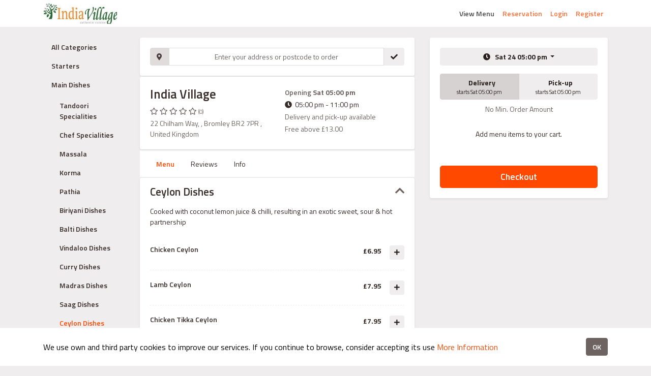

--- FILE ---
content_type: text/html; charset=UTF-8
request_url: https://india-village.co.uk/order/default/menus/ceylon-dishes
body_size: 5505
content:
<!DOCTYPE html>
<html xmlns="http://www.w3.org/1999/xhtml" lang="en" class="h-100">
<head>
    <meta name="Content-type" content="text/html; charset=utf-8" type="equiv">
		<meta name="X-UA-Compatible" content="IE=edge" type="equiv">
		<meta name="viewport" content="width=device-width, initial-scale=1, maximum-scale=1, user-scalable=no" type="name">

<meta name="csrf-token" content="4YGvwgtXCtlGSHlUgoLpLRq6IXv2syORqXaPLrLl">
    <link rel="shortcut icon" type="image/x-icon" href="https://india-village.co.uk/order/themes/tastyigniter-orange/assets/images/favicon.ico">

<title>Menu - India Village</title>
<link href="//fonts.googleapis.com/css?family=Amaranth|Titillium+Web:200,200i,400,400i,600,600i,700,700i|Droid+Sans+Mono" rel="stylesheet">
		<link rel="stylesheet" type="text/css" href="https://india-village.co.uk/order/themes/tastyigniter-orange/assets/css/app.css" name="app-css">

</head>
<body class="d-flex flex-column h-100 ">

    <header class="header">
        <nav class="navbar navbar-light navbar-top navbar-expand-md fixed-top">
    <div class="container">
        <a class="navbar-brand" href="https://india-village.co.uk/order">
            <img
            class="img-logo"
            alt="India Village"
            src="https://india-village.co.uk/order/assets/media/uploads/indiavillage-logo-2.jpeg"
        />
    </a>
        <button
            class="navbar-toggler border-0"
            type="button"
            data-toggle="collapse"
            data-target="#navbarMainHeader"
            aria-controls="navbarMainHeader"
            aria-expanded="false"
            aria-label="Toggle navigation"
        ><span class="navbar-toggler-icon"></span></button>

        <div class="justify-content-end collapse navbar-collapse" id="navbarMainHeader">
            <ul class="nav navbar-nav">
                            <li
            class="nav-item active"
        >
            <a
                class="nav-link"
                href="https://india-village.co.uk/order/default/menus/ceylon-dishes"
                                
            >View Menu </a>
                    </li>
                            <li
            class="nav-item"
        >
            <a
                class="nav-link"
                href="https://india-village.co.uk/order/reservation"
                                
            >Reservation </a>
                    </li>
                            <li
            class="nav-item"
        >
            <a
                class="nav-link"
                href="https://india-village.co.uk/order/login"
                                
            >Login </a>
                    </li>
                            <li
            class="nav-item"
        >
            <a
                class="nav-link"
                href="https://india-village.co.uk/order/register"
                                
            >Register </a>
                    </li>
                    </ul>        </div>
    </div>
</nav>    </header>

    <main role="main">
        <div id="page-wrapper">
            <div class="container">
                <div class="row py-4">
                    <div class="col-lg-2 d-none d-lg-inline-block">
                        <div class="categories affix-categories">
                            <ul class="nav flex-column nav-categories">
    <li class="nav-item">
        <a
            class="nav-link font-weight-bold"
            href="https://india-village.co.uk/order/default/menus"
        >All Categories</a>
    </li>

    <li class="nav-item">
        <a
            class="nav-link font-weight-bold"
            href="https://india-village.co.uk/order/default/menus/starters"
        >Starters</a>

            </li>
        
    <li class="nav-item">
        <a
            class="nav-link font-weight-bold"
            href="https://india-village.co.uk/order/default/menus/main-dishes"
        >Main Dishes</a>

                    <ul class="nav flex-column ml-3 my-1">
                <li class="nav-item">
        <a
            class="nav-link font-weight-bold"
            href="https://india-village.co.uk/order/default/menus/tandoori-specialities"
        >Tandoori Specialities</a>

            </li>
        
    <li class="nav-item">
        <a
            class="nav-link font-weight-bold"
            href="https://india-village.co.uk/order/default/menus/chef-specialities"
        >Chef Specialities</a>

            </li>
        
    <li class="nav-item">
        <a
            class="nav-link font-weight-bold"
            href="https://india-village.co.uk/order/default/menus/massala"
        >Massala</a>

            </li>
        
    <li class="nav-item">
        <a
            class="nav-link font-weight-bold"
            href="https://india-village.co.uk/order/default/menus/korma"
        >Korma</a>

            </li>
        
    <li class="nav-item">
        <a
            class="nav-link font-weight-bold"
            href="https://india-village.co.uk/order/default/menus/pathia"
        >Pathia</a>

            </li>
        
    <li class="nav-item">
        <a
            class="nav-link font-weight-bold"
            href="https://india-village.co.uk/order/default/menus/biriyani-dishes"
        >Biriyani Dishes</a>

            </li>
        
    <li class="nav-item">
        <a
            class="nav-link font-weight-bold"
            href="https://india-village.co.uk/order/default/menus/balti-dishes"
        >Balti Dishes</a>

            </li>
        
    <li class="nav-item">
        <a
            class="nav-link font-weight-bold"
            href="https://india-village.co.uk/order/default/menus/vindaloo-dishes"
        >Vindaloo Dishes</a>

            </li>
        
    <li class="nav-item">
        <a
            class="nav-link font-weight-bold"
            href="https://india-village.co.uk/order/default/menus/curry-dishes"
        >Curry Dishes</a>

            </li>
        
    <li class="nav-item">
        <a
            class="nav-link font-weight-bold"
            href="https://india-village.co.uk/order/default/menus/madras-dishes"
        >Madras Dishes</a>

            </li>
        
    <li class="nav-item">
        <a
            class="nav-link font-weight-bold"
            href="https://india-village.co.uk/order/default/menus/saag-dishes"
        >Saag Dishes</a>

            </li>
        
    <li class="nav-item">
        <a
            class="nav-link font-weight-bold active"
            href="https://india-village.co.uk/order/default/menus/ceylon-dishes"
        >Ceylon Dishes</a>

            </li>
        
    <li class="nav-item">
        <a
            class="nav-link font-weight-bold"
            href="https://india-village.co.uk/order/default/menus/bhuna-dishes"
        >Bhuna Dishes</a>

            </li>
        
    <li class="nav-item">
        <a
            class="nav-link font-weight-bold"
            href="https://india-village.co.uk/order/default/menus/rogan-dishes"
        >Rogan Dishes</a>

            </li>
        
    <li class="nav-item">
        <a
            class="nav-link font-weight-bold"
            href="https://india-village.co.uk/order/default/menus/fish-dishes"
        >Fish Dishes</a>

            </li>
        
    <li class="nav-item">
        <a
            class="nav-link font-weight-bold"
            href="https://india-village.co.uk/order/default/menus/dupiazza-dishes"
        >Dupiazza Dishes</a>

            </li>
        
    <li class="nav-item">
        <a
            class="nav-link font-weight-bold"
            href="https://india-village.co.uk/order/default/menus/kashmir-dishes"
        >Kashmir Dishes</a>

            </li>
        
    <li class="nav-item">
        <a
            class="nav-link font-weight-bold"
            href="https://india-village.co.uk/order/default/menus/malaya-dishes"
        >Malaya Dishes</a>

            </li>
        
    <li class="nav-item">
        <a
            class="nav-link font-weight-bold"
            href="https://india-village.co.uk/order/default/menus/achari-dishes"
        >Achari Dishes</a>

            </li>
        
    <li class="nav-item">
        <a
            class="nav-link font-weight-bold"
            href="https://india-village.co.uk/order/default/menus/malabar-dishes"
        >Malabar Dishes</a>

            </li>
        
    <li class="nav-item">
        <a
            class="nav-link font-weight-bold"
            href="https://india-village.co.uk/order/default/menus/mughlai-dishes"
        >Mughlai Dishes</a>

            </li>
        
    <li class="nav-item">
        <a
            class="nav-link font-weight-bold"
            href="https://india-village.co.uk/order/default/menus/jalfrezi"
        >Jalfrezi</a>

            </li>

            </ul>
            </li>
        
    <li class="nav-item">
        <a
            class="nav-link font-weight-bold"
            href="https://india-village.co.uk/order/default/menus/side-dishes"
        >Side Dishes</a>

            </li>
        
    <li class="nav-item">
        <a
            class="nav-link font-weight-bold"
            href="https://india-village.co.uk/order/default/menus/special-dishes"
        >Special Dishes</a>

            </li>
        
    <li class="nav-item">
        <a
            class="nav-link font-weight-bold"
            href="https://india-village.co.uk/order/default/menus/dhansak-dishes"
        >Dhansak Dishes</a>

            </li>
        
    <li class="nav-item">
        <a
            class="nav-link font-weight-bold"
            href="https://india-village.co.uk/order/default/menus/vegetable-side-dishes"
        >Vegetable Side Dishes</a>

            </li>
        
    <li class="nav-item">
        <a
            class="nav-link font-weight-bold"
            href="https://india-village.co.uk/order/default/menus/rices"
        >Rice&#039;s</a>

            </li>
        
    <li class="nav-item">
        <a
            class="nav-link font-weight-bold"
            href="https://india-village.co.uk/order/default/menus/tandoori-bread"
        >Tandoori Bread</a>

            </li>
        
    <li class="nav-item">
        <a
            class="nav-link font-weight-bold"
            href="https://india-village.co.uk/order/default/menus/papadum-condiments"
        >Papadum &amp; Condiments</a>

            </li>
        
    <li class="nav-item">
        <a
            class="nav-link font-weight-bold"
            href="https://india-village.co.uk/order/default/menus/drinks"
        >Drinks</a>

            </li>
        
    <li class="nav-item">
        <a
            class="nav-link font-weight-bold"
            href="https://india-village.co.uk/order/default/menus/desserts"
        >Desserts</a>

            </li>

</ul>

                        </div>
                    </div>

                    <div class="col-lg-6">
                        <div class="content">
                            <div id="local-box">
    <div class="panel local-search">
        <div class="panel-body">
            <div class="row">
                                    <div class="col-sm-12">
                        <form
    id="location-search"
    method="POST"
    role="form"
    data-request="localBox::onSearchNearby"
>
    <div class="input-group">
        <div class="input-group-prepend">
            <span
                class="input-group-text"
            ><i class="fa fa-map-marker"></i></span>
        </div>
        <input
            type="text"
            id="search-query"
            class="form-control text-center"
            name="search_query"
            placeholder="Enter your address or postcode to order"
            value=""
        >
        <div class="input-group-append">
            <button
                type="button"
                class="btn btn-light"
                data-control="search-local"
                data-replace-loading="fa fa-spinner fa-spin"
            ><i class="fa fa-check"></i></button>
        </div>
    </div>
</form>

                    </div>
                            </div>
                    </div>
    </div>

    <div class="panel panel-local">
        <div class="panel-body">
            <div class="row boxes">
                <div class="box-one col-sm-6">
                    <dl class="no-spacing">
    <dd><h1 class="h3">India Village</h1></dd>
            <dd class="text-muted">
            <div class="rating rating-sm">
                                     <span class="fa fa-star-o"></span>
                                    <span class="fa fa-star-o"></span>
                                    <span class="fa fa-star-o"></span>
                                    <span class="fa fa-star-o"></span>
                                    <span class="fa fa-star-o"></span>
                                <span class="small">(0)</span>
            </div>
        </dd>
        <dd>
        <span class="text-muted">22 Chilham Way, , Bromley BR2 7PR , United Kingdom</span>
    </dd>
</dl>

                </div>
                <div class="box-divider d-block d-sm-none"></div>
                <div id="local-box-two" class="box-two col-sm-6">
                    <dl class="no-spacing">
            <dt class="text-muted">Opening <b>Sat 05:00 pm</b></dt>
    
    <dd>
                    <span class="fa fa-clock-o"></span>&nbsp;
            05:00 pm - 11:00 pm
            </dd>

    <dd class="text-muted">
                    Delivery and pick-up available            </dd>
    <dd class="text-muted">
        Free above £13.00
    </dd>
</dl>

                </div>
            </div>
        </div>
    </div>

    <div class="card mt-1 d-block d-sm-none">
        <div class="card-body">
            <div class="local-timeslot mb-3">
                <div
        class="dropdown"
        data-control="timepicker"
        data-time-slot='{"dates":{"2026-01-24":"Sat 24"},"hours":{"2026-01-24":{"17:00":"05:00 pm","17:45":"05:45 pm","18:30":"06:30 pm","19:15":"07:15 pm","20:00":"08:00 pm","20:45":"08:45 pm","21:30":"09:30 pm","22:15":"10:15 pm"}}}'
    >
        <button
            class="btn btn-light btn-timepicker btn-block dropdown-toggle text-truncate"
            type="button"
            id="orderTimePicker"
            data-toggle="dropdown"
            data-boundary="viewport"
            aria-haspopup="true"
            aria-expanded="false"
        >
            <i class="fa fa-clock-o"></i>&nbsp;&nbsp;
            <b>
                                    Sat 24 05:00 pm
                            </b>
        </button>

        <div class="dropdown-menu" aria-labelledby="orderTimePicker">
                            <button
                    type="button"
                    class="dropdown-item py-2"
                    data-timepicker-option="asap"
                ><i class="fa fa-clock-o"></i>&nbsp;&nbsp;ASAP</button>
                                        <button
                    type="button"
                    class="dropdown-item py-2"
                    data-timepicker-option="later"
                ><i class="fa fa-calendar"></i>&nbsp;&nbsp;Schedule Order</button>

                <form
                    class="dropdown-content px-4 py-3 hide"
                    role="form"
                    data-request="localBox::onSetOrderTime"
                >
                    <input
                        type="hidden"
                        data-timepicker-control="type"
                        value="later"
                        autocomplete="off"
                    />
                    <div class="row no-gutters">
                        <div class="col pr-1">
                            <div class="form-group">
                                <select
                                    class="form-control"
                                    data-timepicker-control="date"
                                    data-timepicker-label="Select a date"
                                    data-timepicker-selected="2026-01-24"
                                ></select>
                            </div>
                        </div>
                        <div class="col pl-1">
                            <div class="form-group">
                                <select
                                    class="form-control"
                                    data-timepicker-control="time"
                                    data-timepicker-label="Select a time"
                                    data-timepicker-selected="17:00"
                                ></select>
                            </div>
                        </div>
                    </div>
                    <button
                        type="button"
                        class="btn btn-block btn-primary text-nowrap"
                        data-timepicker-submit
                        data-attach-loading
                    >
                        Set Delivery Time
                    </button>
                </form>
                    </div>
    </div>

            </div>
            <div class="local-control">
                <div
    class="btn-group btn-group-toggle w-100 text-center"
    data-toggle="buttons"
    data-control="order-type-toggle"
    data-handler="localBox::onChangeOrderType"
>
                            <label class="btn btn-light w-50 active">
            <input
                type="radio"
                name="order_type"
                value="delivery"
                checked="checked"
            />&nbsp;&nbsp;
            <strong>Delivery</strong>
            <span
                class="small center-block">
                                     starts Sat 05:00 pm
                            </span>
        </label>
                            <label class="btn btn-light w-50 ">
            <input
                type="radio"
                name="order_type"
                value="collection"
                
            />&nbsp;&nbsp;
            <strong>Pick-up</strong>
            <span
                class="small center-block">
                                     starts Sat 05:00 pm
                            </span>
        </label>
    </div>
    <p class="text-muted text-center my-2">
                    No Min. Order Amount            </p>

            </div>
        </div>
    </div>
</div>


                            <ul id="nav-tabs" class="nav-menus nav nav-tabs">
    <a
        class="nav-item nav-link active"
        href="https://india-village.co.uk/order/default/menus/ceylon-dishes"
    >Menu</a>
            <a
            class="nav-item nav-link "
            href="https://india-village.co.uk/order/default/reviews"
        >Reviews</a>
        <a
        class="nav-item nav-link "
        href="https://india-village.co.uk/order/default/info"
    >Info</a>
    </ul>
<div class="panel">
    <div class="bg-white border-bottom px-3 d-block d-lg-none">
        <div class="layout-scrollable w-100">
    <ul class="nav nav-categories nav-inline flex-nowrap py-2 w-100">
        <li class="nav-item">
            <a
                class="nav-link text-nowrap font-weight-bold"
                href="https://india-village.co.uk/order/default/menus"
            >All Categories</a>
        </li>

        <li class="nav-item">
        <a
            class="nav-link font-weight-bold"
            href="https://india-village.co.uk/order/default/menus/starters"
        >Starters</a>

            </li>
        
    <li class="nav-item">
        <a
            class="nav-link font-weight-bold"
            href="https://india-village.co.uk/order/default/menus/main-dishes"
        >Main Dishes</a>

            </li>
        
    <li class="nav-item">
        <a
            class="nav-link font-weight-bold"
            href="https://india-village.co.uk/order/default/menus/tandoori-specialities"
        >Tandoori Specialities</a>

            </li>
        
    <li class="nav-item">
        <a
            class="nav-link font-weight-bold"
            href="https://india-village.co.uk/order/default/menus/chef-specialities"
        >Chef Specialities</a>

            </li>
        
    <li class="nav-item">
        <a
            class="nav-link font-weight-bold"
            href="https://india-village.co.uk/order/default/menus/massala"
        >Massala</a>

            </li>
        
    <li class="nav-item">
        <a
            class="nav-link font-weight-bold"
            href="https://india-village.co.uk/order/default/menus/korma"
        >Korma</a>

            </li>
        
    <li class="nav-item">
        <a
            class="nav-link font-weight-bold"
            href="https://india-village.co.uk/order/default/menus/pathia"
        >Pathia</a>

            </li>
        
    <li class="nav-item">
        <a
            class="nav-link font-weight-bold"
            href="https://india-village.co.uk/order/default/menus/biriyani-dishes"
        >Biriyani Dishes</a>

            </li>
        
    <li class="nav-item">
        <a
            class="nav-link font-weight-bold"
            href="https://india-village.co.uk/order/default/menus/balti-dishes"
        >Balti Dishes</a>

            </li>
        
    <li class="nav-item">
        <a
            class="nav-link font-weight-bold"
            href="https://india-village.co.uk/order/default/menus/vindaloo-dishes"
        >Vindaloo Dishes</a>

            </li>
        
    <li class="nav-item">
        <a
            class="nav-link font-weight-bold"
            href="https://india-village.co.uk/order/default/menus/curry-dishes"
        >Curry Dishes</a>

            </li>
        
    <li class="nav-item">
        <a
            class="nav-link font-weight-bold"
            href="https://india-village.co.uk/order/default/menus/madras-dishes"
        >Madras Dishes</a>

            </li>
        
    <li class="nav-item">
        <a
            class="nav-link font-weight-bold"
            href="https://india-village.co.uk/order/default/menus/saag-dishes"
        >Saag Dishes</a>

            </li>
        
    <li class="nav-item">
        <a
            class="nav-link font-weight-bold active"
            href="https://india-village.co.uk/order/default/menus/ceylon-dishes"
        >Ceylon Dishes</a>

            </li>
        
    <li class="nav-item">
        <a
            class="nav-link font-weight-bold"
            href="https://india-village.co.uk/order/default/menus/bhuna-dishes"
        >Bhuna Dishes</a>

            </li>
        
    <li class="nav-item">
        <a
            class="nav-link font-weight-bold"
            href="https://india-village.co.uk/order/default/menus/rogan-dishes"
        >Rogan Dishes</a>

            </li>
        
    <li class="nav-item">
        <a
            class="nav-link font-weight-bold"
            href="https://india-village.co.uk/order/default/menus/fish-dishes"
        >Fish Dishes</a>

            </li>
        
    <li class="nav-item">
        <a
            class="nav-link font-weight-bold"
            href="https://india-village.co.uk/order/default/menus/dupiazza-dishes"
        >Dupiazza Dishes</a>

            </li>
        
    <li class="nav-item">
        <a
            class="nav-link font-weight-bold"
            href="https://india-village.co.uk/order/default/menus/kashmir-dishes"
        >Kashmir Dishes</a>

            </li>
        
    <li class="nav-item">
        <a
            class="nav-link font-weight-bold"
            href="https://india-village.co.uk/order/default/menus/malaya-dishes"
        >Malaya Dishes</a>

            </li>
        
    <li class="nav-item">
        <a
            class="nav-link font-weight-bold"
            href="https://india-village.co.uk/order/default/menus/achari-dishes"
        >Achari Dishes</a>

            </li>
        
    <li class="nav-item">
        <a
            class="nav-link font-weight-bold"
            href="https://india-village.co.uk/order/default/menus/malabar-dishes"
        >Malabar Dishes</a>

            </li>
        
    <li class="nav-item">
        <a
            class="nav-link font-weight-bold"
            href="https://india-village.co.uk/order/default/menus/mughlai-dishes"
        >Mughlai Dishes</a>

            </li>
        
    <li class="nav-item">
        <a
            class="nav-link font-weight-bold"
            href="https://india-village.co.uk/order/default/menus/jalfrezi"
        >Jalfrezi</a>

            </li>
        
    <li class="nav-item">
        <a
            class="nav-link font-weight-bold"
            href="https://india-village.co.uk/order/default/menus/side-dishes"
        >Side Dishes</a>

            </li>
        
    <li class="nav-item">
        <a
            class="nav-link font-weight-bold"
            href="https://india-village.co.uk/order/default/menus/special-dishes"
        >Special Dishes</a>

            </li>
        
    <li class="nav-item">
        <a
            class="nav-link font-weight-bold"
            href="https://india-village.co.uk/order/default/menus/dhansak-dishes"
        >Dhansak Dishes</a>

            </li>
        
    <li class="nav-item">
        <a
            class="nav-link font-weight-bold"
            href="https://india-village.co.uk/order/default/menus/vegetable-side-dishes"
        >Vegetable Side Dishes</a>

            </li>
        
    <li class="nav-item">
        <a
            class="nav-link font-weight-bold"
            href="https://india-village.co.uk/order/default/menus/rices"
        >Rice&#039;s</a>

            </li>
        
    <li class="nav-item">
        <a
            class="nav-link font-weight-bold"
            href="https://india-village.co.uk/order/default/menus/tandoori-bread"
        >Tandoori Bread</a>

            </li>
        
    <li class="nav-item">
        <a
            class="nav-link font-weight-bold"
            href="https://india-village.co.uk/order/default/menus/papadum-condiments"
        >Papadum &amp; Condiments</a>

            </li>
        
    <li class="nav-item">
        <a
            class="nav-link font-weight-bold"
            href="https://india-village.co.uk/order/default/menus/drinks"
        >Drinks</a>

            </li>
        
    <li class="nav-item">
        <a
            class="nav-link font-weight-bold"
            href="https://india-village.co.uk/order/default/menus/desserts"
        >Desserts</a>

            </li>

    </ul>
</div>

    </div>

    <div class="menu-list">
            <div class="menu-group">
            <div class="menu-group-item">
                                            <div id="category-ceylon-dishes-heading" role="tab">
                    <h4
                        class="category-title cursor-pointer "
                        data-toggle="collapse"
                        data-target="#category-ceylon-dishes-collapse"
                        aria-expanded="false"
                        aria-controls="category-ceylon-dishes-heading"
                    >Ceylon Dishes<span class="collapse-toggle text-muted pull-right"></span></h4>
                </div>
                <div
                    id="category-ceylon-dishes-collapse"
                    class="collapse show"
                    role="tabpanel" aria-labelledby="ceylon-dishes"
                >
                    <div class="menu-category">
                                                    <p>Cooked with coconut lemon juice & chilli, resulting in an exotic sweet, sour & hot partnership</p>
                        
                                            </div>

                    <div class="menu-items">
            <div id="menu153" class="menu-item">
    <div class="d-flex flex-row">
        
        <div class="menu-content flex-grow-1 mr-3">
            <h6 class="menu-name">Chicken Ceylon</h6>
            <p class="menu-desc text-muted mb-0">
                
            </p>
        </div>
        <div class="menu-detail d-flex justify-content-end col-3 p-0">
            
            <div class="menu-price pr-3">
                                <b>£6.95</b>
            </div>

                            <div class="menu-button">
                    <button
    class="btn btn-light btn-sm btn-cart"
            data-request="cartBox::onUpdateCart"
    data-request-data="menuId: '153', quantity: '1'"
    data-replace-loading="fa fa-spinner fa-spin"
        >
    <i class="fa fa-plus"></i>
</button>
                </div>
                    </div>
    </div>
    <div class="d-flex flex-wrap align-items-center allergens">
            </div>
</div>

            <div id="menu154" class="menu-item">
    <div class="d-flex flex-row">
        
        <div class="menu-content flex-grow-1 mr-3">
            <h6 class="menu-name">Lamb Ceylon</h6>
            <p class="menu-desc text-muted mb-0">
                
            </p>
        </div>
        <div class="menu-detail d-flex justify-content-end col-3 p-0">
            
            <div class="menu-price pr-3">
                                <b>£7.95</b>
            </div>

                            <div class="menu-button">
                    <button
    class="btn btn-light btn-sm btn-cart"
            data-request="cartBox::onUpdateCart"
    data-request-data="menuId: '154', quantity: '1'"
    data-replace-loading="fa fa-spinner fa-spin"
        >
    <i class="fa fa-plus"></i>
</button>
                </div>
                    </div>
    </div>
    <div class="d-flex flex-wrap align-items-center allergens">
            </div>
</div>

            <div id="menu155" class="menu-item">
    <div class="d-flex flex-row">
        
        <div class="menu-content flex-grow-1 mr-3">
            <h6 class="menu-name">Chicken Tikka Ceylon</h6>
            <p class="menu-desc text-muted mb-0">
                
            </p>
        </div>
        <div class="menu-detail d-flex justify-content-end col-3 p-0">
            
            <div class="menu-price pr-3">
                                <b>£7.95</b>
            </div>

                            <div class="menu-button">
                    <button
    class="btn btn-light btn-sm btn-cart"
            data-request="cartBox::onUpdateCart"
    data-request-data="menuId: '155', quantity: '1'"
    data-replace-loading="fa fa-spinner fa-spin"
        >
    <i class="fa fa-plus"></i>
</button>
                </div>
                    </div>
    </div>
    <div class="d-flex flex-wrap align-items-center allergens">
            </div>
</div>

            <div id="menu156" class="menu-item">
    <div class="d-flex flex-row">
        
        <div class="menu-content flex-grow-1 mr-3">
            <h6 class="menu-name">Lamb Tikka Ceylon</h6>
            <p class="menu-desc text-muted mb-0">
                
            </p>
        </div>
        <div class="menu-detail d-flex justify-content-end col-3 p-0">
            
            <div class="menu-price pr-3">
                                <b>£8.95</b>
            </div>

                            <div class="menu-button">
                    <button
    class="btn btn-light btn-sm btn-cart"
            data-request="cartBox::onUpdateCart"
    data-request-data="menuId: '156', quantity: '1'"
    data-replace-loading="fa fa-spinner fa-spin"
        >
    <i class="fa fa-plus"></i>
</button>
                </div>
                    </div>
    </div>
    <div class="d-flex flex-wrap align-items-center allergens">
            </div>
</div>

            <div id="menu157" class="menu-item">
    <div class="d-flex flex-row">
        
        <div class="menu-content flex-grow-1 mr-3">
            <h6 class="menu-name">Tiger Prawn Ceylon</h6>
            <p class="menu-desc text-muted mb-0">
                
            </p>
        </div>
        <div class="menu-detail d-flex justify-content-end col-3 p-0">
            
            <div class="menu-price pr-3">
                                <b>£9.95</b>
            </div>

                            <div class="menu-button">
                    <button
    class="btn btn-light btn-sm btn-cart"
            data-request="cartBox::onUpdateCart"
    data-request-data="menuId: '157', quantity: '1'"
    data-replace-loading="fa fa-spinner fa-spin"
        >
    <i class="fa fa-plus"></i>
</button>
                </div>
                    </div>
    </div>
    <div class="d-flex flex-wrap align-items-center allergens">
            </div>
</div>

            <div id="menu158" class="menu-item">
    <div class="d-flex flex-row">
        
        <div class="menu-content flex-grow-1 mr-3">
            <h6 class="menu-name">King Prawn Ceylon</h6>
            <p class="menu-desc text-muted mb-0">
                
            </p>
        </div>
        <div class="menu-detail d-flex justify-content-end col-3 p-0">
            
            <div class="menu-price pr-3">
                                <b>£10.95</b>
            </div>

                            <div class="menu-button">
                    <button
    class="btn btn-light btn-sm btn-cart"
            data-request="cartBox::onUpdateCart"
    data-request-data="menuId: '158', quantity: '1'"
    data-replace-loading="fa fa-spinner fa-spin"
        >
    <i class="fa fa-plus"></i>
</button>
                </div>
                    </div>
    </div>
    <div class="d-flex flex-wrap align-items-center allergens">
            </div>
</div>

            <div id="menu159" class="menu-item">
    <div class="d-flex flex-row">
        
        <div class="menu-content flex-grow-1 mr-3">
            <h6 class="menu-name">Mixed Vegetable Ceylon</h6>
            <p class="menu-desc text-muted mb-0">
                
            </p>
        </div>
        <div class="menu-detail d-flex justify-content-end col-3 p-0">
            
            <div class="menu-price pr-3">
                                <b>£6.45</b>
            </div>

                            <div class="menu-button">
                    <button
    class="btn btn-light btn-sm btn-cart"
            data-request="cartBox::onUpdateCart"
    data-request-data="menuId: '159', quantity: '1'"
    data-replace-loading="fa fa-spinner fa-spin"
        >
    <i class="fa fa-plus"></i>
</button>
                </div>
                    </div>
    </div>
    <div class="d-flex flex-wrap align-items-center allergens">
            </div>
</div>

            <div id="menu160" class="menu-item">
    <div class="d-flex flex-row">
        
        <div class="menu-content flex-grow-1 mr-3">
            <h6 class="menu-name">Paneer Tikka Ceylon</h6>
            <p class="menu-desc text-muted mb-0">
                
            </p>
        </div>
        <div class="menu-detail d-flex justify-content-end col-3 p-0">
            
            <div class="menu-price pr-3">
                                <b>£6.45</b>
            </div>

                            <div class="menu-button">
                    <button
    class="btn btn-light btn-sm btn-cart"
            data-request="cartBox::onUpdateCart"
    data-request-data="menuId: '160', quantity: '1'"
    data-replace-loading="fa fa-spinner fa-spin"
        >
    <i class="fa fa-plus"></i>
</button>
                </div>
                    </div>
    </div>
    <div class="d-flex flex-wrap align-items-center allergens">
            </div>
</div>

    </div>

                </div>
                    </div>
    </div>

    
    <div class="pagination-bar text-right">
        <div class="links"></div>
    </div>
</div>

</div>
                        </div>
                    </div>

                    <div class="col-lg-4">
                        <div class="affix-cart d-none d-lg-block">
    <div class="panel panel-cart">
        <div class="panel-body">
                            <div class="local-timeslot">
                    <div
        class="dropdown"
        data-control="timepicker"
        data-time-slot='{"dates":{"2026-01-24":"Sat 24"},"hours":{"2026-01-24":{"17:00":"05:00 pm","17:45":"05:45 pm","18:30":"06:30 pm","19:15":"07:15 pm","20:00":"08:00 pm","20:45":"08:45 pm","21:30":"09:30 pm","22:15":"10:15 pm"}}}'
    >
        <button
            class="btn btn-light btn-timepicker btn-block dropdown-toggle text-truncate"
            type="button"
            id="orderTimePicker"
            data-toggle="dropdown"
            data-boundary="viewport"
            aria-haspopup="true"
            aria-expanded="false"
        >
            <i class="fa fa-clock-o"></i>&nbsp;&nbsp;
            <b>
                                    Sat 24 05:00 pm
                            </b>
        </button>

        <div class="dropdown-menu" aria-labelledby="orderTimePicker">
                            <button
                    type="button"
                    class="dropdown-item py-2"
                    data-timepicker-option="asap"
                ><i class="fa fa-clock-o"></i>&nbsp;&nbsp;ASAP</button>
                                        <button
                    type="button"
                    class="dropdown-item py-2"
                    data-timepicker-option="later"
                ><i class="fa fa-calendar"></i>&nbsp;&nbsp;Schedule Order</button>

                <form
                    class="dropdown-content px-4 py-3 hide"
                    role="form"
                    data-request="localBox::onSetOrderTime"
                >
                    <input
                        type="hidden"
                        data-timepicker-control="type"
                        value="later"
                        autocomplete="off"
                    />
                    <div class="row no-gutters">
                        <div class="col pr-1">
                            <div class="form-group">
                                <select
                                    class="form-control"
                                    data-timepicker-control="date"
                                    data-timepicker-label="Select a date"
                                    data-timepicker-selected="2026-01-24"
                                ></select>
                            </div>
                        </div>
                        <div class="col pl-1">
                            <div class="form-group">
                                <select
                                    class="form-control"
                                    data-timepicker-control="time"
                                    data-timepicker-label="Select a time"
                                    data-timepicker-selected="17:00"
                                ></select>
                            </div>
                        </div>
                    </div>
                    <button
                        type="button"
                        class="btn btn-block btn-primary text-nowrap"
                        data-timepicker-submit
                        data-attach-loading
                    >
                        Set Delivery Time
                    </button>
                </form>
                    </div>
    </div>

                </div>
                <div class="local-control mt-3">
                    <div
    class="btn-group btn-group-toggle w-100 text-center"
    data-toggle="buttons"
    data-control="order-type-toggle"
    data-handler="localBox::onChangeOrderType"
>
                            <label class="btn btn-light w-50 active">
            <input
                type="radio"
                name="order_type"
                value="delivery"
                checked="checked"
            />&nbsp;&nbsp;
            <strong>Delivery</strong>
            <span
                class="small center-block">
                                     starts Sat 05:00 pm
                            </span>
        </label>
                            <label class="btn btn-light w-50 ">
            <input
                type="radio"
                name="order_type"
                value="collection"
                
            />&nbsp;&nbsp;
            <strong>Pick-up</strong>
            <span
                class="small center-block">
                                     starts Sat 05:00 pm
                            </span>
        </label>
    </div>
    <p class="text-muted text-center my-2">
                    No Min. Order Amount            </p>

                </div>
            
            <div
    data-control="cart-box"
    data-load-item-handler="cartBox::onLoadItemPopup"
    data-update-item-handler="cartBox::onUpdateCart"
    data-apply-coupon-handler="cartBox::onApplyCoupon"
    data-apply-tip-handler="cartBox::onApplyTip"
    data-remove-item-handler="cartBox::onRemoveItem"
    data-remove-condition-handler="cartBox::onRemoveCondition"
    data-refresh-cart-handler="cartBox::onRefresh"
>
    <div id="cart-box" class="module-box">
        <div id="cart-items">
            <div class="panel-body"><p class="text-center">Add menu items to your cart.</p></div>

        </div>

        <div id="cart-coupon">
                    </div>

        
        <div id="cart-totals">
                    </div>

        <div id="cart-buttons" class="mt-3">
            <button
    class="checkout-btn btn btn-primary  btn-block btn-lg"
    data-attach-loading="disabled"
        data-request="cartBox::onProceedToCheckout"
    data-request-data="locationId: '1'"
    >Checkout</button>
        </div>
    </div>
</div>
        </div>
    </div>
</div>
<div
    id="cart-mobile-buttons"
    class="fixed-bottom d-block d-lg-none"
>
            <a
            class="btn btn-primary btn-block btn-lg radius-none cart-toggle text-nowrap"
            href="https://india-village.co.uk/order/cart"
        >
            My Order:
            <span data-cart-total class="font-weight-bold">£0.00</span>
        </a>
    </div>


                    </div>
                </div>
            </div>
        </div>
    </main>

    <footer class="footer mt-auto d-none d-lg-block">
        <div class="py-5">
    <div class="container">
        <div class="row">
                            <div class="col-sm-3">
                    <div class="footer-links">
                        <h6 class="footer-title d-none d-sm-block">TastyIgniter</h6>
                        <ul>
                                                            <li>
                                    <a
                                        href="https://india-village.co.uk/order/default/menus/ceylon-dishes"
                                        
                                    >View Menu</a>
                                </li>
                                                            <li>
                                    <a
                                        href="https://india-village.co.uk/order/reservation"
                                        
                                    >Reservation</a>
                                </li>
                                                            <li>
                                    <a
                                        href="https://india-village.co.uk/order/locations"
                                        
                                    >Our Locations</a>
                                </li>
                                                    </ul>
                    </div>
                </div>
                            <div class="col-sm-3">
                    <div class="footer-links">
                        <h6 class="footer-title d-none d-sm-block">Information</h6>
                        <ul>
                                                            <li>
                                    <a
                                        href="https://india-village.co.uk/order/contact"
                                        
                                    >Contact Us</a>
                                </li>
                                                            <li>
                                    <a
                                        href="https://india-village.co.uk/order/admin"
                                        
                                    >Administrator</a>
                                </li>
                                                            <li>
                                    <a
                                        href="https://india-village.co.uk/order/about-us"
                                        
                                    >About Us</a>
                                </li>
                                                            <li>
                                    <a
                                        href=""
                                        
                                    >Privacy Policy</a>
                                </li>
                                                    </ul>
                    </div>
                </div>
            
            <div class="col-sm-3 mt-3 mt-sm-0">
                <div class="social-bottom">
                    <h6 class="footer-title">Follow us on</h6>
                    <ul class="social-icons list-inline">
    </ul>
                </div>
            </div>

                            <div class="col-sm-3 mt-3 mt-sm-0">
                    <div id="newsletter-box">
                        <h5 class="mb-4">Subscribe to our newsletter</h5>
                        <form
    id="subscribeForm"
    class="subscribe-form"
    method="POST" data-request="newsletter::onSubscribe">
    <div class="input-group subscribe-group">
        <input
            type="text"
            class="form-control"
            name="subscribe_email"
        >
        <span class="input-group-append">
            <button
                id="subscribeButton"
                class="btn btn-info"
            ><i class="fa fa-paper-plane"></i></button>
        </span>
    </div>
</form>
                    </div>
                </div>
                    </div>
    </div>

    <div class="container">
        <div class="row">
            <div class="col">
                <hr class="mb-3">
            </div>
        </div>
    </div>

    <div class="container">
        <div class="row">
            <div class="col p-2">
                &copy; 2026 India Village - <a target="_blank" href="http://tastyigniter.com">Powered by TastyIgniter</a>
            </div>
        </div>
    </div>
</div>
    </footer>
    <div id="notification">
            </div>
    <div
    id="euCookieBanner"
    data-control="cookie-banner"
    data-active="1"
    style="display:none;"
>
    <div
        style="background-color: #FFF; color: #000;"
    >
        <div class="container">
            <div class="d-flex align-items-center">
                <p id="eu-cookie-message" class="mb-0">
                    <span>We use own and third party cookies to improve our services. If you continue to browse, consider accepting its use</span>
                    <a
                        href="https://india-village.co.uk/order"
                    >More Information</a>
                </p>
                <a
                    id="eu-cookie-action"
                    class="btn btn-secondary ml-auto"
                    href="javascript:void(0);"
                >OK</a>
            </div>
        </div>
    </div>
</div>    <script>window.app = window.app || {};app.currency = {"symbol":"\u00a3","symbol_position":false,"thousand_sign":",","decimal_sign":".","decimal_precision":"2"};</script>
		<script charset="utf-8" type="text/javascript" src="https://india-village.co.uk/order/themes/tastyigniter-orange/assets/js/app.js" name="app-js"></script>

		<script charset="utf-8" type="text/javascript" src="https://india-village.co.uk/order/extensions/igniter/local/assets/js/local.js" name="local-js"></script>

		<script charset="utf-8" type="text/javascript" src="https://india-village.co.uk/order/extensions/igniter/local/assets/js/local.timeslot.js" name="local-timeslot-js"></script>

		<script charset="utf-8" type="text/javascript" src="https://india-village.co.uk/order/extensions/igniter/cart/assets/js/cartbox.js" name="cart-box-js"></script>

		<script charset="utf-8" type="text/javascript" src="https://india-village.co.uk/order/extensions/igniter/cart/assets/js/cartitem.js" name="cart-item-js"></script>

		<script charset="utf-8" type="text/javascript" src="https://india-village.co.uk/order/extensions/igniter/cart/assets/js/cartbox.modal.js" name="cart-box-modal-js"></script>


<script defer src="https://static.cloudflareinsights.com/beacon.min.js/vcd15cbe7772f49c399c6a5babf22c1241717689176015" integrity="sha512-ZpsOmlRQV6y907TI0dKBHq9Md29nnaEIPlkf84rnaERnq6zvWvPUqr2ft8M1aS28oN72PdrCzSjY4U6VaAw1EQ==" data-cf-beacon='{"version":"2024.11.0","token":"0d58997690f249f9a3d92de2617c501e","r":1,"server_timing":{"name":{"cfCacheStatus":true,"cfEdge":true,"cfExtPri":true,"cfL4":true,"cfOrigin":true,"cfSpeedBrain":true},"location_startswith":null}}' crossorigin="anonymous"></script>
</body>
</html>


--- FILE ---
content_type: text/javascript
request_url: https://india-village.co.uk/order/extensions/igniter/cart/assets/js/cartitem.js
body_size: 366
content:
+function ($) {
    "use strict"

    if ($.fn === undefined) $.fn = {}

    if ($.fn.cartItem === undefined)
        $.fn.cartItem = {}

    var CartItem = function (element, options) {
        this.$el = $(element)
        this.$form = this.$el.find('form')

        this.options = options

        this.$qtyControlElement = null

        this.init()
    }

    CartItem.prototype.constructor = CartItem

    CartItem.prototype.dispose = function () {
        this.unregisterHandlers()

        this.$el = null
        this.$form = null
        this.$qtyControlElement = null
    }

    CartItem.prototype.init = function () {
        this.$qtyControlElement = this.$el.find('[data-cart-toggle="quantity"]')

        this.registerHandlers()
    }

    CartItem.prototype.registerHandlers = function () {
        this.$el.on('click', '[data-operator]', $.proxy(this.onControlQuantity, this))

        this.$form.on('submit', $.proxy(this.onSubmitForm, this))
    }

    CartItem.prototype.unregisterHandlers = function () {

    }

    CartItem.prototype.onSubmitForm = function (event) {
    }

    CartItem.prototype.onControlQuantity = function (event) {
        var $button = $(event.currentTarget),
            $input = this.$qtyControlElement.find('input[name="quantity"]'),
            oldValue = parseFloat($input.val())

        if ($button.data('operator') === 'plus') {
            $input.val(oldValue + this.options.minQuantity)
        } else {
            $input.val((oldValue > 0) ? oldValue - this.options.minQuantity : 0)
        }

        $input.trigger('input');
    }

    CartItem.DEFAULTS = {
        url: window.location,
        minQuantity: 1,
    }

    var old = $.fn.cartItem

    $.fn.cartItem = function (option) {
        var args = Array.prototype.slice.call(arguments, 1),
            result = undefined

        this.each(function () {
            var $this = $(this)
            var data = $this.data('ti.cartItem')
            var options = $.extend({}, CartItem.DEFAULTS, $this.data(), typeof option == 'object' && option)
            if (!data) $this.data('ti.cartItem', (data = new CartItem(this, options)))
            if (typeof option == 'string') result = data[option].apply(data, args)
            if (typeof result != 'undefined') return false
        })

        return result ? result : this
    }

    $.fn.cartItem.Constructor = CartItem

    // CART ITEM NO CONFLICT
    // =================

    $.fn.cartItem.noConflict = function () {
        $.fn.cartItem = old
        return this
    }
}(window.jQuery)


--- FILE ---
content_type: text/javascript
request_url: https://india-village.co.uk/order/extensions/igniter/local/assets/js/local.timeslot.js
body_size: 892
content:
+function ($) {
    "use strict"

    if ($.fn === undefined) $.fn = {}

    if ($.fn.localTimePicker === undefined)
        $.fn.localTimePicker = {}

    var LocalTimePicker = function (element, options) {
        this.$el = $(element)
        this.selectedType = null
        this.options = options

        this.init()
    }

    LocalTimePicker.prototype.constructor = LocalTimePicker

    LocalTimePicker.prototype.dispose = function () {
        this.unregisterHandlers()

        this.$el = null
    }

    LocalTimePicker.prototype.init = function () {
        this.typeSelector = '[data-timepicker-control="type"]'
        this.dateSelector = '[data-timepicker-control="date"]'
        this.timeSelector = '[data-timepicker-control="time"]'

        this.registerHandlers()

        this.fillDates()
        this.togglePicker()
    }

    LocalTimePicker.prototype.registerHandlers = function () {
        this.$el.on('click', '[data-timepicker-option]', $.proxy(this.onOptionClicked, this))
        this.$el.on('change', '[data-timepicker-control]', $.proxy(this.onControlChange, this))
        this.$el.on('click', '[data-timepicker-submit]', $.proxy(this.onSubmitForm, this))
    }

    LocalTimePicker.prototype.unregisterHandlers = function () {
        this.$el.off('click', '[data-timepicker-option]', $.proxy(this.onOptionClicked, this))
        this.$el.off('change', '[data-timepicker-control]', $.proxy(this.onControlChange, this))
        this.$el.off('click', '[data-timepicker-submit]', $.proxy(this.onSubmitForm, this))
    }

    LocalTimePicker.prototype.togglePicker = function () {
        var value = this.selectedType ? this.selectedType : this.$el.find(this.typeSelector).val(),
            $container = this.$el.find('.dropdown-content')

        $('[data-timepicker-option]').removeClass('active')
        $('[data-timepicker-option="' + value + '"]').addClass('active')

        if (value === 'asap') {
            $container.addClass('hide')
        } else {
            $container.removeClass('hide')
        }
    }

    LocalTimePicker.prototype.fillDates = function () {
        var self = this,
            selectedDate = this.$el.find(this.dateSelector).data('timepicker-selected')

        if (!this.options.timeSlot.hasOwnProperty('dates'))
            return

        $.each(this.options.timeSlot.dates, function (index, date) {
            self.$el.find(self.dateSelector).append('<option value="' + index + '"' + (
                selectedDate === index ? 'selected="selected"' : ''
            ) + '>' + date + '</option>')
        });

        this.$el.find(this.dateSelector).change()
    }

    LocalTimePicker.prototype.fillHours = function () {
        var self = this,
            controlLabel = this.$el.find(this.timeSelector).data('timepicker-label'),
            selectedHour = this.$el.find(this.timeSelector).data('timepicker-selected'),
            selectedDate = this.$el.find(this.dateSelector).val()

        if (!this.options.timeSlot.hours.hasOwnProperty(selectedDate))
            return

        this.$el.find(this.timeSelector).html('<option value="">' + controlLabel + '</option>')
        $.each(this.options.timeSlot.hours[selectedDate], function (index, hour) {
            self.$el.find(self.timeSelector).append('<option value="' + index + '"' + (
                selectedHour === index ? 'selected="selected"' : ''
            ) + '>' + hour + '</option>')
        });

        this.$el.find(this.timeSelector).change()
    }

    // EVENT HANDLERS
    // ============================

    LocalTimePicker.prototype.onOptionClicked = function (event) {
        var $button = $(event.currentTarget),
            optionValue = $button.data('timepicker-option')

        event.stopPropagation()

        this.selectedType = optionValue
        this.togglePicker()

        if (this.selectedType === 'asap')
            this.onSubmitForm()
    }

    LocalTimePicker.prototype.onControlChange = function (event) {
        var $button = $(event.currentTarget),
            picker = $button.data('timepicker-control')

        switch (picker) {
            case 'date':
                this.fillHours($button)
                break
            case 'type':
                this.togglePicker()
                break
        }
    }

    LocalTimePicker.prototype.onSubmitForm = function () {
        var self = this

        self.$el.find(self.typeSelector).val(self.selectedType)

        $('[data-timepicker-submit]').closest('form').request(null, {
            data: {
                asap: this.$el.find(this.typeSelector).val() === 'asap' ? 1 : 0,
                date: this.$el.find(this.dateSelector).val(),
                time: this.$el.find(this.timeSelector).val()
            }
        }).done(function () {
            location.reload();
        })
    }

    LocalTimePicker.DEFAULTS = {
        timeSlot: {},
    }

    var old = $.fn.localTimePicker

    $.fn.localTimePicker = function (option) {
        var args = Array.prototype.slice.call(arguments, 1),
            result = undefined

        this.each(function () {
            var $this = $(this)
            var data = $this.data('ti.localTimePicker')
            var options = $.extend({}, LocalTimePicker.DEFAULTS, $this.data(), typeof option == 'object' && option)
            if (!data) $this.data('ti.localTimePicker', (data = new LocalTimePicker(this, options)))
            if (typeof option == 'string') result = data[option].apply(data, args)
            if (typeof result != 'undefined') return false
        })

        return result ? result : this
    }

    $.fn.localTimePicker.Constructor = LocalTimePicker

    // CART ITEM NO CONFLICT
    // =================

    $.fn.localTimePicker.noConflict = function () {
        $.fn.localTimePicker = old
        return this
    }

    $(document).render(function () {
        $('[data-control="timepicker"]').localTimePicker()
    })
}(window.jQuery)


--- FILE ---
content_type: text/javascript
request_url: https://india-village.co.uk/order/extensions/igniter/cart/assets/js/cartbox.js
body_size: 672
content:
+function ($) {
    "use strict"

    var CartBox = function (element, options) {
        this.$el = $(element)
        this.options = options || {}

        this.init()
    }

    CartBox.prototype.init = function () {
        $(document).on('click', '[data-cart-control]', $.proxy(this.onControlClick, this))
    }

    CartBox.prototype.refreshCart = function ($el) {
        $.request(this.options.refreshCartHandler)
    }

    CartBox.prototype.loadItem = function ($el) {
        var modalOptions = $.extend({}, this.options, $el.data(), {
            onSuccess: function () {
                this.hide()
            }
        })

        new $.fn.cartBox.modal(modalOptions)
    }

    CartBox.prototype.addItem = function ($el) {
        $.request(this.options.updateItemHandler, {
            data: $el.data(),
        })
    }

    CartBox.prototype.removeItem = function ($el) {
        $.request(this.options.removeItemHandler, {
            data: $el.data()
        })
    }

    CartBox.prototype.applyCoupon = function ($el) {
        var $input = this.$el.find('[name="coupon_code"]')

        $.request(this.options.applyCouponHandler, {
            data: {code: $input.val()}
        })
    }

    CartBox.prototype.applyTip = function ($el) {
        var $input = this.$el.find('[name="amount"]'),
            amountType = this.$el.find('[name="amount_type"]').val()

        $.request(this.options.applyTipHandler, {
            data: {amount: $input.val(), amount_type: amountType}
        })
    }

    CartBox.prototype.updateTipAmount = function ($el) {
        var tipAmountType = $el.data('tipAmountType'),
            tipValue = $el.data('tipValue'),
            $tipCustomInput = this.$el.find('[data-tip-custom]')

        if ($el.hasClass('active'))
            return

        $tipCustomInput.hide();
        this.$el.find('[name="amount_type"]').val(tipAmountType);
        this.$el.find('[name="amount"]').val(tipValue !== undefined ? tipValue : 0);

        if (tipAmountType === 'custom') {
            $tipCustomInput.show();
            this.$el.find('[data-tip-amount-type]').removeClass('active')
            this.$el.find('[data-tip-amount-type="custom"]').addClass('active')
            return
        }

        this.$el.find('[data-cart-control="tip-amount"]').prop('disabled', true)
        this.applyTip()
    }

    CartBox.prototype.removeCondition = function ($el) {
        $.request(this.options.removeConditionHandler, {
            data: {conditionId: $el.data('cartConditionId')}
        })
    }

    // EVENT HANDLERS
    // ============================

    CartBox.prototype.onControlClick = function (event) {
        var $el = $(event.currentTarget),
            control = $el.data('cartControl')

        switch (control) {
            case 'load-item':
                this.loadItem($el)
                break
            case 'add-item':
                this.addItem($el)
                break
            case 'refresh':
                this.refreshCart($el)
                break
            case 'remove-item':
                this.removeItem($el)
                break
            case 'remove-condition':
                this.removeCondition($el)
                break
            case 'apply-coupon':
                this.applyCoupon($el)
                break
            case 'apply-tip':
                this.applyTip($el)
                break
            case 'tip-amount':
                this.updateTipAmount($el)
                break
        }

        return false
    }

    CartBox.DEFAULTS = {
        alias: 'cart',
        loadItemHandler: null,
        updateItemHandler: null,
        removeItemHandler: null,
        applyCouponHandler: null,
        applyTipHandler: null,
        removeConditionHandler: null
    }

    // PLUGIN DEFINITION
    // ============================

    var old = $.fn.cartBox

    $.fn.cartBox = function (option) {
        var args = arguments

        return this.each(function () {
            var $this = $(this)
            var data = $this.data('ti.cartBox')
            var options = $.extend({}, CartBox.DEFAULTS, $this.data(), typeof option == 'object' && option)
            if (!data) $this.data('ti.cartBox', (data = new CartBox(this, options)))
            if (typeof option == 'string') data[option].apply(data, args)
        })
    }

    $.fn.cartBox.Constructor = CartBox

    $.fn.cartBox.noConflict = function () {
        $.fn.cartBox = old
        return this
    }

    $(document).render(function () {
        $('[data-control="cart-box"]').cartBox()
    })

}(window.jQuery)


--- FILE ---
content_type: text/javascript
request_url: https://india-village.co.uk/order/extensions/igniter/cart/assets/js/cartbox.modal.js
body_size: 785
content:
+function ($) {
    "use strict";

    if ($.fn.cartBox === undefined)
        $.fn.cartBox = {}

    var CartBoxModal = function (options) {
        this.$modalRootElement = null

        this.options = $.extend({}, CartBoxModal.DEFAULTS, options)

        this.init()
        this.show()
    }

    CartBoxModal.prototype.dispose = function () {
        this.$modalElement.modal('hide')
        this.$modalRootElement.remove()
        this.$modalElement = null
        this.$modalRootElement = null
    }

    CartBoxModal.prototype.init = function () {
        if (this.options.alias === undefined)
            throw new Error('CartBox modal option "alias" is not set.')

        this.$modalRootElement = $('<div/>', {
            id: 'cart-box-modal',
            class: 'modal',
            role: 'dialog',
            tabindex: -1,
            ariaLabelled: '#cart-box-modal',
            ariaHidden: true,
        })

        this.$modalRootElement.one('hide.bs.modal', $.proxy(this.onModalHidden, this))
        this.$modalRootElement.one('shown.bs.modal', $.proxy(this.onModalShown, this))
    }

    CartBoxModal.prototype.show = function () {
        this.$modalRootElement.html(
            '<div class="modal-dialog"><div class="modal-content"><div class="modal-body"><div class="text-center">'
            + '<span class="spinner"><i class="fa fa-spinner fa-spin fa-3x fa-fw"></i><div class="mt-2">Loading...</div></span>'
            + '</div></div></div></div>'
        );

        this.$modalRootElement.modal()
    }

    CartBoxModal.prototype.hide = function () {
        if (this.$modalElement)
            this.$modalElement.trigger('hide.bs.modal')
    }

    CartBoxModal.prototype.getCartBoxElement = function () {
        return this.$modalElement.find('[data-control="cart-options"]')
    }
    
    CartBoxModal.prototype.onQuantityOrOptionChanged = function (event) {
        var inputEl = this.$modalElement.find('[name="quantity"]'),
            $cartItem = this.$modalElement.find('[data-control="cart-item"]');

        var price = $cartItem.data('priceAmount');
                
		this.$modalElement.find('input[data-option-price]:checked')
            .each(function(idx, option){
                var optionPrice = $(option).data('optionPrice')
			    price += parseFloat(optionPrice === undefined ? 0 : optionPrice);
            });
		
		this.$modalElement.find('select[data-option-price] option:selected')
            .each(function(idx, option){
                var optionPrice = $(option).data('optionPrice')
                price += parseFloat(optionPrice === undefined ? 0 : optionPrice);
            });
            
		this.$modalElement.find('input[data-option-price][type="number"]')
            .each(function(idx, option){
	            var val = parseInt($(option).val()),
                    optionPrice = $(option).data('optionPrice');
	            if (val > 0){
			    	price += val * parseFloat(optionPrice === undefined ? 0 : optionPrice);
			    }
            });            
		
		price *= inputEl.val();

        $cartItem.find('[data-item-subtotal]')
            .html(app.currencyFormat(price));
    }

    CartBoxModal.prototype.onSubmitForm = function () {
        if (this.options.onSubmit !== undefined)
            this.options.onSubmit.call(this)
    }

    CartBoxModal.prototype.onSuccessForm = function () {
        if (this.options.onSuccess !== undefined)
            this.options.onSuccess.call(this)
    }

    CartBoxModal.prototype.onFailedForm = function () {
        if (this.options.onFail !== undefined)
            this.options.onFail.call(this)
    }

    CartBoxModal.prototype.onModalHidden = function (event) {
        var $cartItem = this.$modalElement.find('[data-control="cart-item"]')

        $cartItem.cartItem('dispose')
        $cartItem.remove()

        this.dispose()

        if (this.options.onClose !== undefined)
            this.options.onClose.call(this)
    }

    CartBoxModal.prototype.onModalShown = function (event) {
        var self = this
        this.$modalElement = $(event.target)

        $.request(this.options.loadItemHandler, {
            data: {
                rowId: this.options.rowId,
                menuId: this.options.menuId,
            }
        }).done($.proxy(this.onFetchModalContent, this))
        .fail(function () {
            self.$modalElement.modal('hide')
        })
    }

    CartBoxModal.prototype.onFetchModalContent = function (json) {
        this.$modalRootElement.html(json.result);
        this.$modalRootElement.modal()

        var $cartItem = this.$modalElement.find('[data-control="cart-item"]');

        $cartItem.on('input', '[name="quantity"]', $.proxy(this.onQuantityOrOptionChanged, this))
        $cartItem.on('change', '[data-option-price]', $.proxy(this.onQuantityOrOptionChanged, this))

        $cartItem.on('submit', 'form', $.proxy(this.onSubmitForm, this))
        $cartItem.on('ajaxDone', 'form', $.proxy(this.onSuccessForm, this))
        $cartItem.on('ajaxFail', 'form', $.proxy(this.onFailedForm, this))
        
        this.onQuantityOrOptionChanged()

        $cartItem.cartItem()
    }

    CartBoxModal.DEFAULTS = {
        alias: undefined,
        menuItem: undefined,
        onSubmit: undefined,
        onClose: undefined,
        onSuccess: undefined,
        onFail: undefined
    }

    $.fn.cartBox.modal = CartBoxModal
}(window.jQuery);



--- FILE ---
content_type: text/javascript
request_url: https://india-village.co.uk/order/extensions/igniter/local/assets/js/local.js
body_size: -45
content:
/* ========================================================================
 * TastyIgniter: local.js v2.2.0
 * https://tastyigniter.com/docs/javascript
 * ======================================================================== */

+function ($) {
    "use strict"

    $(document).on('click', '[data-control="search-local"]', function () {
        $(this).closest('form').submit()
    })

    $(document).on('change', '[data-control="order-type-toggle"] input[type="radio"]', function (event) {
        var $input = $(event.currentTarget),
            $el = $input.closest('[data-control="order-type-toggle"]')

        $el.find('input[type="radio"]').attr('disabled', true)
        $el.find('.btn').addClass('disabled')
        $.request($el.data('handler'), {
            data: {'type': $input.val()}
        }).always(function () {
            $el.find('input[type="radio"]').attr('disabled', false)
            $el.find('.btn').removeClass('disabled')
        })
    })

}(jQuery)
